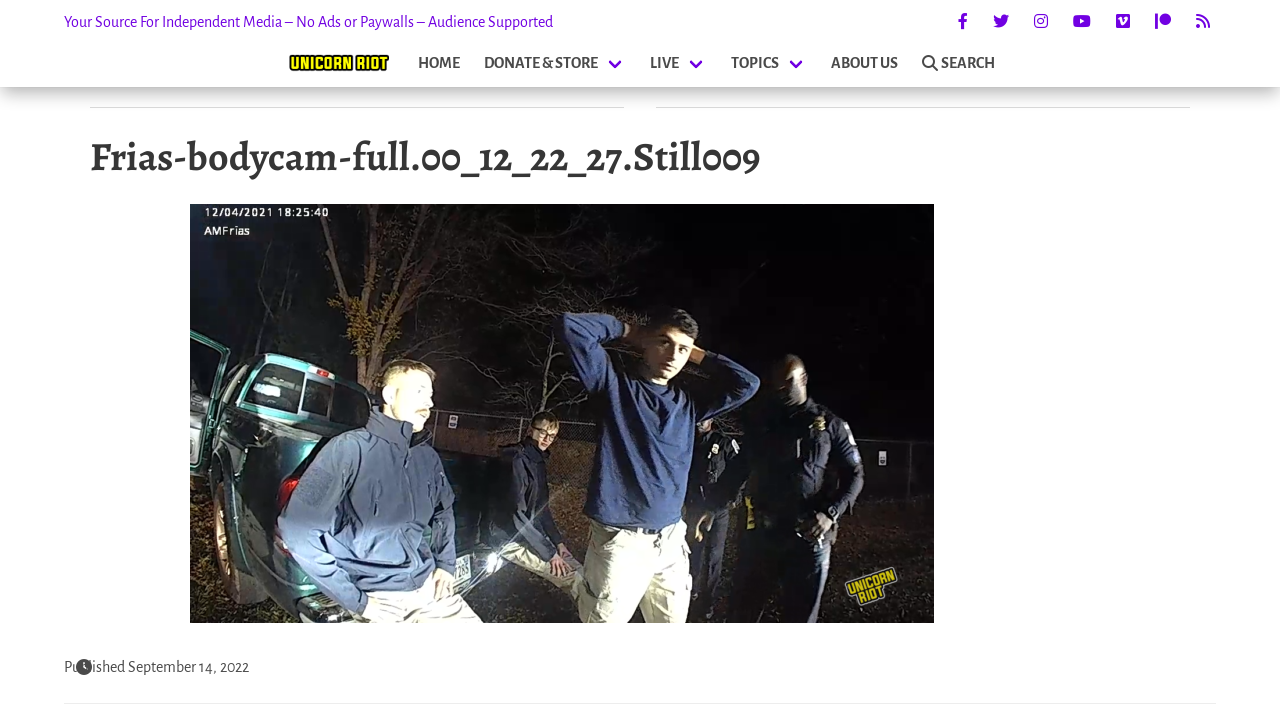

--- FILE ---
content_type: text/html; charset=UTF-8
request_url: https://unicornriot.ninja/wp-admin/admin-ajax.php
body_size: 1377
content:
<div class="related-posts-wrapper">
        <div class="container is-narrow">
	<div class="searchwp-related" role="complementary">
<!--		<h4>Related Unicorn Riot stories</h4>-->
		<div class="columns is-multiline is-mobile">
							<div class="column is-half-desktop related-post-half is-full-tablet is-full-mobile has-text-justified-mobile">
<!--<div class="column is-half related-post-half is-three-fifths-mobile is-offset-one-fifth-mobile">-->
					<a href="https://unicornriot.ninja/2022/patriot-front-members-exposed-in-parking-lot-clusterfck/">
						<div class="related-img-wrapper">
							<img width="1920" height="1080" src="https://unicornriot.ninja/wp-content/uploads/2022/09/pf-trafficstop-cover5.png" class="attachment-post-thumbnail size-post-thumbnail wp-post-image" alt="" decoding="async" srcset="https://unicornriot.ninja/wp-content/uploads/2022/09/pf-trafficstop-cover5.png 1920w, https://unicornriot.ninja/wp-content/uploads/2022/09/pf-trafficstop-cover5-744x419.png 744w, https://unicornriot.ninja/wp-content/uploads/2022/09/pf-trafficstop-cover5-1200x675.png 1200w, https://unicornriot.ninja/wp-content/uploads/2022/09/pf-trafficstop-cover5-420x236.png 420w, https://unicornriot.ninja/wp-content/uploads/2022/09/pf-trafficstop-cover5-1536x864.png 1536w, https://unicornriot.ninja/wp-content/uploads/2022/09/pf-trafficstop-cover5-480x270.png 480w" sizes="(max-width: 1920px) 100vw, 1920px" />							<div class="related-img-date">
								September 20, 2022							</div>
						</div>
						<h3 class="title is-3 is-size-4-mobile">Patriot Front Members Exposed in Parking Lot Clusterf*ck</h3>
					</a>
				</div>
							<div class="column is-half-desktop related-post-half is-full-tablet is-full-mobile has-text-justified-mobile">
<!--<div class="column is-half related-post-half is-three-fifths-mobile is-offset-one-fifth-mobile">-->
					<a href="https://unicornriot.ninja/2024/sextortion-coms-inside-a-vile-child-exploitation-cult-run-by-nazi-linked-teens/">
						<div class="related-img-wrapper">
							<img width="1920" height="1080" src="https://unicornriot.ninja/wp-content/uploads/2024/03/telegram-abuse-ring-cover.png" class="attachment-post-thumbnail size-post-thumbnail wp-post-image" alt="" decoding="async" srcset="https://unicornriot.ninja/wp-content/uploads/2024/03/telegram-abuse-ring-cover.png 1920w, https://unicornriot.ninja/wp-content/uploads/2024/03/telegram-abuse-ring-cover-744x419.png 744w, https://unicornriot.ninja/wp-content/uploads/2024/03/telegram-abuse-ring-cover-1200x675.png 1200w, https://unicornriot.ninja/wp-content/uploads/2024/03/telegram-abuse-ring-cover-420x236.png 420w, https://unicornriot.ninja/wp-content/uploads/2024/03/telegram-abuse-ring-cover-1536x864.png 1536w, https://unicornriot.ninja/wp-content/uploads/2024/03/telegram-abuse-ring-cover-480x270.png 480w" sizes="(max-width: 1920px) 100vw, 1920px" />							<div class="related-img-date">
								March 13, 2024							</div>
						</div>
						<h3 class="title is-3 is-size-4-mobile">Sextortion Coms: Inside a Vile Child Exploitation Cult Run by Nazi-Linked Teens</h3>
					</a>
				</div>
							<div class="column is-half-desktop related-post-half is-full-tablet is-full-mobile has-text-justified-mobile">
<!--<div class="column is-half related-post-half is-three-fifths-mobile is-offset-one-fifth-mobile">-->
					<a href="https://unicornriot.ninja/live-channel/streams-from-spring-2021-to-november-2021/">
						<div class="related-img-wrapper">
														<div class="related-img-date">
								March 8, 2022							</div>
						</div>
						<h3 class="title is-3 is-size-4-mobile">Streams from Spring 2021 to November 2021</h3>
					</a>
				</div>
							<div class="column is-half-desktop related-post-half is-full-tablet is-full-mobile has-text-justified-mobile">
<!--<div class="column is-half related-post-half is-three-fifths-mobile is-offset-one-fifth-mobile">-->
					<a href="https://unicornriot.ninja/2017/fighting-youth-incarceration-minnesota-creating-alternatives/">
						<div class="related-img-wrapper">
							<img width="650" height="365" src="https://unicornriot.ninja/wp-content/uploads/2017/05/1a.png" class="attachment-post-thumbnail size-post-thumbnail wp-post-image" alt="" decoding="async" srcset="https://unicornriot.ninja/wp-content/uploads/2017/05/1a.png 650w, https://unicornriot.ninja/wp-content/uploads/2017/05/1a-420x236.png 420w, https://unicornriot.ninja/wp-content/uploads/2017/05/1a-480x270.png 480w" sizes="(max-width: 650px) 100vw, 650px" />							<div class="related-img-date">
								June 6, 2017							</div>
						</div>
						<h3 class="title is-3 is-size-4-mobile">Fighting Youth Incarceration in Minnesota &#038; Creating Alternatives</h3>
					</a>
				</div>
			<!--<div class="column is-one-quarter related-post-quarter is-half-mobile is-offset-one-quarter-touch">-->
				<div class="column is-one-quarter-desktop related-post-quarter is-half-tablet is-half-mobile">
					<a href="https://unicornriot.ninja/2025/chainsaws-chaos-and-javier-milei-how-imf-meddling-and-hubris-fueled-argentinas-reality-tv-presidency/">
						<img width="1920" height="1080" src="https://unicornriot.ninja/wp-content/uploads/2025/02/milei-analysis-cover.png" class="attachment-post-thumbnail size-post-thumbnail wp-post-image" alt="" decoding="async" srcset="https://unicornriot.ninja/wp-content/uploads/2025/02/milei-analysis-cover.png 1920w, https://unicornriot.ninja/wp-content/uploads/2025/02/milei-analysis-cover-744x419.png 744w, https://unicornriot.ninja/wp-content/uploads/2025/02/milei-analysis-cover-1200x675.png 1200w, https://unicornriot.ninja/wp-content/uploads/2025/02/milei-analysis-cover-420x236.png 420w, https://unicornriot.ninja/wp-content/uploads/2025/02/milei-analysis-cover-1536x864.png 1536w, https://unicornriot.ninja/wp-content/uploads/2025/02/milei-analysis-cover-480x270.png 480w" sizes="(max-width: 1920px) 100vw, 1920px" />						<h3 class="title is-5 has-text-justified-mobile is-size-6-mobile">Chainsaws, Chaos, and Javier Milei: How IMF Meddling and Hubris Fueled Argentina’s Reality TV Presidency</h3>
					</a>
				</div>
			<!--<div class="column is-one-quarter related-post-quarter is-half-mobile is-offset-one-quarter-touch">-->
				<div class="column is-one-quarter-desktop related-post-quarter is-half-tablet is-half-mobile">
					<a href="https://unicornriot.ninja/2025/was-the-antioch-school-shooter-influenced-by-cvlt-764-and-mku/">
						<img width="1920" height="1080" src="https://unicornriot.ninja/wp-content/uploads/2025/02/MKU_Henderson-title.png" class="attachment-post-thumbnail size-post-thumbnail wp-post-image" alt="" decoding="async" srcset="https://unicornriot.ninja/wp-content/uploads/2025/02/MKU_Henderson-title.png 1920w, https://unicornriot.ninja/wp-content/uploads/2025/02/MKU_Henderson-title-744x419.png 744w, https://unicornriot.ninja/wp-content/uploads/2025/02/MKU_Henderson-title-1200x675.png 1200w, https://unicornriot.ninja/wp-content/uploads/2025/02/MKU_Henderson-title-420x236.png 420w, https://unicornriot.ninja/wp-content/uploads/2025/02/MKU_Henderson-title-1536x864.png 1536w, https://unicornriot.ninja/wp-content/uploads/2025/02/MKU_Henderson-title-480x270.png 480w" sizes="(max-width: 1920px) 100vw, 1920px" />						<h3 class="title is-5 has-text-justified-mobile is-size-6-mobile">Was the Antioch School Shooter Influenced by Cvlt 764 and MKU?</h3>
					</a>
				</div>
			<!--<div class="column is-one-quarter related-post-quarter is-half-mobile is-offset-one-quarter-touch">-->
				<div class="column is-one-quarter-desktop related-post-quarter is-half-tablet is-half-mobile">
					<a href="https://unicornriot.ninja/a-guide-to-the-646-video-dump/">
						<img width="1920" height="1080" src="https://unicornriot.ninja/wp-content/uploads/2025/11/646-Media-Guide-cover-image-2025.png" class="attachment-post-thumbnail size-post-thumbnail wp-post-image" alt="" decoding="async" srcset="https://unicornriot.ninja/wp-content/uploads/2025/11/646-Media-Guide-cover-image-2025.png 1920w, https://unicornriot.ninja/wp-content/uploads/2025/11/646-Media-Guide-cover-image-2025-744x419.png 744w, https://unicornriot.ninja/wp-content/uploads/2025/11/646-Media-Guide-cover-image-2025-1200x675.png 1200w, https://unicornriot.ninja/wp-content/uploads/2025/11/646-Media-Guide-cover-image-2025-420x236.png 420w, https://unicornriot.ninja/wp-content/uploads/2025/11/646-Media-Guide-cover-image-2025-1536x864.png 1536w, https://unicornriot.ninja/wp-content/uploads/2025/11/646-Media-Guide-cover-image-2025-480x270.png 480w" sizes="(max-width: 1920px) 100vw, 1920px" />						<h3 class="title is-5 has-text-justified-mobile is-size-6-mobile">A Guide to the 646 Video Dump</h3>
					</a>
				</div>
			<!--<div class="column is-one-quarter related-post-quarter is-half-mobile is-offset-one-quarter-touch">-->
				<div class="column is-one-quarter-desktop related-post-quarter is-half-tablet is-half-mobile">
					<a href="https://unicornriot.ninja/2025/whistleblowers-account-of-corruption-and-administrative-abuse-within-cook-county-jail/">
						<img width="1920" height="1080" src="https://unicornriot.ninja/wp-content/uploads/2025/04/Cook-County-Whistleblower-Cover-Image.png" class="attachment-post-thumbnail size-post-thumbnail wp-post-image" alt="" decoding="async" srcset="https://unicornriot.ninja/wp-content/uploads/2025/04/Cook-County-Whistleblower-Cover-Image.png 1920w, https://unicornriot.ninja/wp-content/uploads/2025/04/Cook-County-Whistleblower-Cover-Image-744x419.png 744w, https://unicornriot.ninja/wp-content/uploads/2025/04/Cook-County-Whistleblower-Cover-Image-1200x675.png 1200w, https://unicornriot.ninja/wp-content/uploads/2025/04/Cook-County-Whistleblower-Cover-Image-420x236.png 420w, https://unicornriot.ninja/wp-content/uploads/2025/04/Cook-County-Whistleblower-Cover-Image-1536x864.png 1536w, https://unicornriot.ninja/wp-content/uploads/2025/04/Cook-County-Whistleblower-Cover-Image-480x270.png 480w" sizes="(max-width: 1920px) 100vw, 1920px" />						<h3 class="title is-5 has-text-justified-mobile is-size-6-mobile">Whistleblower&#8217;s Account of Corruption and Administrative Abuse Within Cook County Jail</h3>
					</a>
				</div>
					</div>
	</div>

</div>
    </div>